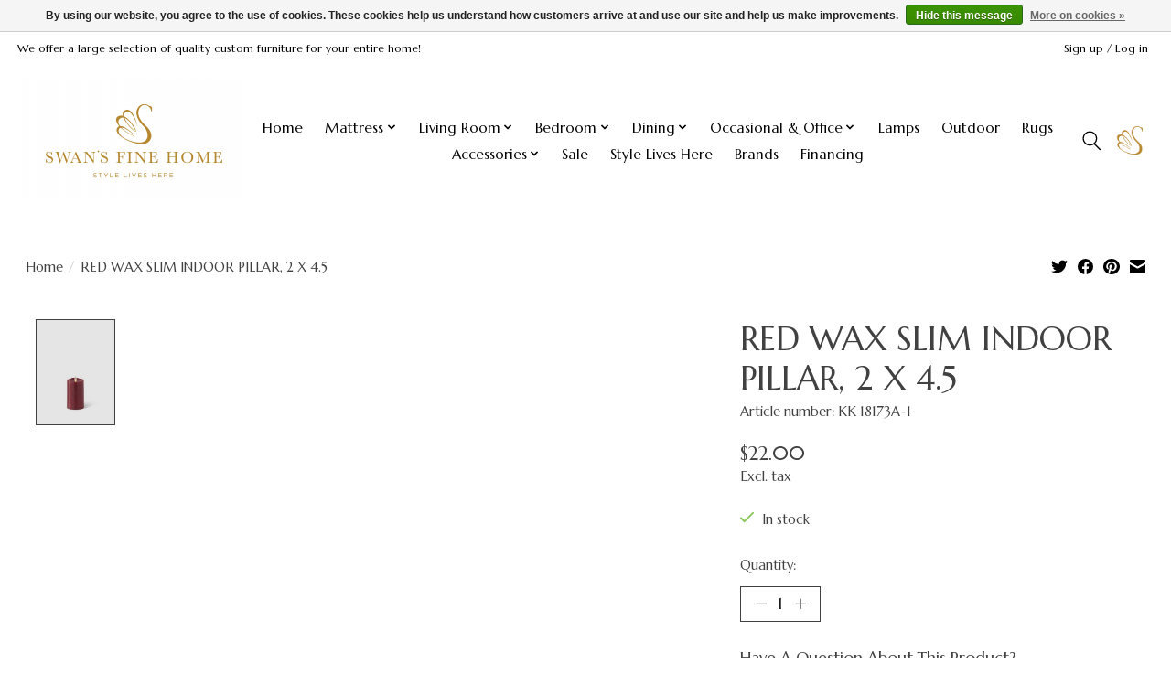

--- FILE ---
content_type: text/html;charset=utf-8
request_url: https://www.swansfinehome.com/red-wax-slim-indoor-pillar-2-x-45.html
body_size: 10466
content:
<!DOCTYPE html>
<html lang="us">
  <head>
    <meta charset="utf-8"/>
<!-- [START] 'blocks/head.rain' -->
<!--

  (c) 2008-2025 Lightspeed Netherlands B.V.
  http://www.lightspeedhq.com
  Generated: 29-11-2025 @ 08:02:40

-->
<link rel="canonical" href="https://www.swansfinehome.com/red-wax-slim-indoor-pillar-2-x-45.html"/>
<link rel="alternate" href="https://www.swansfinehome.com/index.rss" type="application/rss+xml" title="New products"/>
<link href="https://cdn.shoplightspeed.com/assets/cookielaw.css?2025-02-20" rel="stylesheet" type="text/css"/>
<meta name="robots" content="noodp,noydir"/>
<meta property="og:url" content="https://www.swansfinehome.com/red-wax-slim-indoor-pillar-2-x-45.html?source=facebook"/>
<meta property="og:site_name" content="Swans Fine Home"/>
<meta property="og:title" content="K &amp; K RED WAX SLIM INDOOR PILLAR, 2 X 4.5"/>
<meta property="og:description" content="Swans offers quality furniture and mattresses and provides an exceptional service, resulting in customer satisfaction."/>
<meta property="og:image" content="https://cdn.shoplightspeed.com/shops/648965/files/58579345/k-k-red-wax-slim-indoor-pillar-2-x-45.jpg"/>
<script>
<meta name="facebook-domain-verification" content="1obofq7qoqyc8fam8uy6kte6mhri61" />
</script>
<!--[if lt IE 9]>
<script src="https://cdn.shoplightspeed.com/assets/html5shiv.js?2025-02-20"></script>
<![endif]-->
<!-- [END] 'blocks/head.rain' -->
    <title>K &amp; K RED WAX SLIM INDOOR PILLAR, 2 X 4.5 - Swans Fine Home</title>
    <meta name="description" content="Swans offers quality furniture and mattresses and provides an exceptional service, resulting in customer satisfaction." />
    <meta name="keywords" content="K, &amp;, K, RED, WAX, SLIM, INDOOR, PILLAR,, 2, X, 4.5, Furniture, mattress, sofa, dining tables, recliners, beds, outdoor,  design" />
    <meta http-equiv="X-UA-Compatible" content="IE=edge">
    <meta name="viewport" content="width=device-width, initial-scale=1">
    <meta name="apple-mobile-web-app-capable" content="yes">
    <meta name="apple-mobile-web-app-status-bar-style" content="black">
    
    <script>document.getElementsByTagName("html")[0].className += " js";</script>
  
    <link rel="shortcut icon" href="https://cdn.shoplightspeed.com/shops/648965/themes/17312/v/1001848/assets/favicon.png?20240919173857" type="image/x-icon" />
    <link href='//fonts.googleapis.com/css?family=Marcellus:400,300,600&display=swap' rel='stylesheet' type='text/css'>
    <link href='//fonts.googleapis.com/css?family=Marcellus:400,300,600&display=swap' rel='stylesheet' type='text/css'>
    <link rel="stylesheet" href="https://cdn.shoplightspeed.com/assets/gui-2-0.css?2025-02-20" />
    <link rel="stylesheet" href="https://cdn.shoplightspeed.com/assets/gui-responsive-2-0.css?2025-02-20" />
    <link id="lightspeedframe" rel="stylesheet" href="https://cdn.shoplightspeed.com/shops/648965/themes/17312/assets/style.css?20241216172930" />
    <!-- browsers not supporting CSS variables -->
    <script>
      if(!('CSS' in window) || !CSS.supports('color', 'var(--color-var)')) {var cfStyle = document.getElementById('lightspeedframe');if(cfStyle) {var href = cfStyle.getAttribute('href');href = href.replace('style.css', 'style-fallback.css');cfStyle.setAttribute('href', href);}}
    </script>
    <link rel="stylesheet" href="https://cdn.shoplightspeed.com/shops/648965/themes/17312/assets/settings.css?20241216172930" />
    <link rel="stylesheet" href="https://cdn.shoplightspeed.com/shops/648965/themes/17312/assets/custom.css?20241216172930" />

    <script src="https://cdn.shoplightspeed.com/assets/jquery-1-9-1.js?2025-02-20"></script>
    <script src="https://cdn.shoplightspeed.com/assets/jquery-ui-1-10-1.js?2025-02-20"></script>

  </head>
  <body>
    
          <header class="main-header main-header--mobile js-main-header position-relative">
  <div class="main-header__top-section">
    <div class="main-header__nav-grid justify-between@md container max-width-lg text-xs padding-y-xxs">
      <div>We offer a large selection of quality custom  furniture for your entire home!</div>
      <ul class="main-header__list flex-grow flex-basis-0 justify-end@md display@md">        
                
                        <li class="main-header__item"><a href="https://www.swansfinehome.com/account/" class="main-header__link" title="My account">Sign up / Log in</a></li>
      </ul>
    </div>
  </div>
  <div class="main-header__mobile-content container max-width-lg">
          <a href="https://www.swansfinehome.com/" class="main-header__logo" title="Swans Fine Home">
        <img src="https://cdn.shoplightspeed.com/shops/648965/themes/17312/v/297234/assets/logo.png?20221015153312" alt="Swans Fine Home">
                <img src="https://cdn.shoplightspeed.com/shops/648965/themes/17312/v/297234/assets/logo-white.png?20221015153312" class="main-header__logo-white" alt="Swans Fine Home">
              </a>
        
    <div class="flex items-center">
            <button class="reset main-header__mobile-btn js-tab-focus" aria-controls="cartDrawer">
        <img src="https://lh3.googleusercontent.com/-k2vRR2tQJQU/AAAAAAAAAAI/AAAAAAAAAAA/-mm4pHGe7Pk/s44-p-k-no-ns-nd/photo.jpg" alt="Lamp" width="32" height="32">
        
        <span class="sr-only">Cart</span>
              </button> 

      <button class="reset anim-menu-btn js-anim-menu-btn main-header__nav-control js-tab-focus" aria-label="Toggle menu">
        <i class="anim-menu-btn__icon anim-menu-btn__icon--close" aria-hidden="true"></i>
      </button> 
    </div>
  </div>

  <div class="main-header__nav" role="navigation">
    <div class="main-header__nav-grid justify-between@md container max-width-lg">
      <div class="main-header__nav-logo-wrapper flex-shrink-0">
        
                  <a href="https://www.swansfinehome.com/" class="main-header__logo" title="Swans Fine Home">
            <img src="https://cdn.shoplightspeed.com/shops/648965/themes/17312/v/297234/assets/logo.png?20221015153312" alt="Swans Fine Home">
                        <img src="https://cdn.shoplightspeed.com/shops/648965/themes/17312/v/297234/assets/logo-white.png?20221015153312" class="main-header__logo-white" alt="Swans Fine Home">
                      </a>
              </div>
      
      <form action="https://www.swansfinehome.com/search/" method="get" role="search" class="padding-y-md hide@md">
        <label class="sr-only" for="searchInputMobile">Search</label>
        <input class="header-v3__nav-form-control form-control width-100%" value="" autocomplete="off" type="search" name="q" id="searchInputMobile" placeholder="Search...">
      </form>

      <ul class="main-header__list flex-grow flex-basis-0 flex-wrap justify-center@md">
        
                <li class="main-header__item">
          <a class="main-header__link" href="https://www.swansfinehome.com/">Home</a>
        </li>
        
                <li class="main-header__item js-main-nav__item">
          <a class="main-header__link js-main-nav__control" href="https://www.swansfinehome.com/mattress/">
            <span>Mattress </span>            <svg class="main-header__dropdown-icon icon" viewBox="0 0 16 16"><polygon fill="currentColor" points="8,11.4 2.6,6 4,4.6 8,8.6 12,4.6 13.4,6 "></polygon></svg>                        <i class="main-header__arrow-icon" aria-hidden="true">
              <svg class="icon" viewBox="0 0 16 16">
                <g class="icon__group" fill="none" stroke="currentColor" stroke-linecap="square" stroke-miterlimit="10" stroke-width="2">
                  <path d="M2 2l12 12" />
                  <path d="M14 2L2 14" />
                </g>
              </svg>
            </i>
                        
          </a>
                    <ul class="main-header__dropdown">
            <li class="main-header__dropdown-item"><a href="https://www.swansfinehome.com/mattress/" class="main-header__dropdown-link hide@md">All Mattress </a></li>
                        <li class="main-header__dropdown-item">
              <a class="main-header__dropdown-link" href="https://www.swansfinehome.com/mattress/stearns-foster-mattresses/">
                Stearns &amp; Foster Mattresses
                                              </a>

                          </li>
                        <li class="main-header__dropdown-item">
              <a class="main-header__dropdown-link" href="https://www.swansfinehome.com/mattress/tempur-pedic-mattresses/">
                Tempur-Pedic Mattresses 
                                              </a>

                          </li>
                        <li class="main-header__dropdown-item">
              <a class="main-header__dropdown-link" href="https://www.swansfinehome.com/mattress/sealy-mattresses/">
                Sealy Mattresses
                                              </a>

                          </li>
                      </ul>
                  </li>
                <li class="main-header__item js-main-nav__item">
          <a class="main-header__link js-main-nav__control" href="https://www.swansfinehome.com/living-room/">
            <span>Living Room</span>            <svg class="main-header__dropdown-icon icon" viewBox="0 0 16 16"><polygon fill="currentColor" points="8,11.4 2.6,6 4,4.6 8,8.6 12,4.6 13.4,6 "></polygon></svg>                        <i class="main-header__arrow-icon" aria-hidden="true">
              <svg class="icon" viewBox="0 0 16 16">
                <g class="icon__group" fill="none" stroke="currentColor" stroke-linecap="square" stroke-miterlimit="10" stroke-width="2">
                  <path d="M2 2l12 12" />
                  <path d="M14 2L2 14" />
                </g>
              </svg>
            </i>
                        
          </a>
                    <ul class="main-header__dropdown">
            <li class="main-header__dropdown-item"><a href="https://www.swansfinehome.com/living-room/" class="main-header__dropdown-link hide@md">All Living Room</a></li>
                        <li class="main-header__dropdown-item">
              <a class="main-header__dropdown-link" href="https://www.swansfinehome.com/living-room/stationary/">
                Stationary
                                              </a>

                          </li>
                        <li class="main-header__dropdown-item">
              <a class="main-header__dropdown-link" href="https://www.swansfinehome.com/living-room/motion/">
                Motion
                                              </a>

                          </li>
                        <li class="main-header__dropdown-item">
              <a class="main-header__dropdown-link" href="https://www.swansfinehome.com/living-room/recliners/">
                Recliners
                                              </a>

                          </li>
                        <li class="main-header__dropdown-item">
              <a class="main-header__dropdown-link" href="https://www.swansfinehome.com/living-room/sectionals/">
                Sectionals
                                              </a>

                          </li>
                      </ul>
                  </li>
                <li class="main-header__item js-main-nav__item">
          <a class="main-header__link js-main-nav__control" href="https://www.swansfinehome.com/bedroom/">
            <span>Bedroom</span>            <svg class="main-header__dropdown-icon icon" viewBox="0 0 16 16"><polygon fill="currentColor" points="8,11.4 2.6,6 4,4.6 8,8.6 12,4.6 13.4,6 "></polygon></svg>                        <i class="main-header__arrow-icon" aria-hidden="true">
              <svg class="icon" viewBox="0 0 16 16">
                <g class="icon__group" fill="none" stroke="currentColor" stroke-linecap="square" stroke-miterlimit="10" stroke-width="2">
                  <path d="M2 2l12 12" />
                  <path d="M14 2L2 14" />
                </g>
              </svg>
            </i>
                        
          </a>
                    <ul class="main-header__dropdown">
            <li class="main-header__dropdown-item"><a href="https://www.swansfinehome.com/bedroom/" class="main-header__dropdown-link hide@md">All Bedroom</a></li>
                        <li class="main-header__dropdown-item">
              <a class="main-header__dropdown-link" href="https://www.swansfinehome.com/bedroom/headboards-frames/">
                Headboards &amp; Frames
                                              </a>

                          </li>
                        <li class="main-header__dropdown-item">
              <a class="main-header__dropdown-link" href="https://www.swansfinehome.com/bedroom/dressers-nightstands/">
                Dressers &amp; Nightstands 
                                              </a>

                          </li>
                        <li class="main-header__dropdown-item js-main-nav__item position-relative">
              <a class="main-header__dropdown-link js-main-nav__control flex justify-between " href="https://www.swansfinehome.com/bedroom/top-of-the-bed/">
                Top of the Bed
                <svg class="dropdown__desktop-icon icon" aria-hidden="true" viewBox="0 0 12 12"><polyline stroke-width="1" stroke="currentColor" fill="none" stroke-linecap="round" stroke-linejoin="round" points="3.5 0.5 9.5 6 3.5 11.5"></polyline></svg>                                <i class="main-header__arrow-icon" aria-hidden="true">
                  <svg class="icon" viewBox="0 0 16 16">
                    <g class="icon__group" fill="none" stroke="currentColor" stroke-linecap="square" stroke-miterlimit="10" stroke-width="2">
                      <path d="M2 2l12 12" />
                      <path d="M14 2L2 14" />
                    </g>
                  </svg>
                </i>
                              </a>

                            <ul class="main-header__dropdown">
                <li><a href="https://www.swansfinehome.com/bedroom/top-of-the-bed/" class="main-header__dropdown-link hide@md">All Top of the Bed</a></li>
                                <li><a class="main-header__dropdown-link" href="https://www.swansfinehome.com/bedroom/top-of-the-bed/bedding-sets-quilts/">Bedding Sets &amp; Quilts</a></li>
                                <li><a class="main-header__dropdown-link" href="https://www.swansfinehome.com/bedroom/top-of-the-bed/top-of-the-bed/">Top of the Bed</a></li>
                                <li><a class="main-header__dropdown-link" href="https://www.swansfinehome.com/bedroom/top-of-the-bed/sheets-pillows/">Sheets &amp; Pillows</a></li>
                              </ul>
                          </li>
                        <li class="main-header__dropdown-item">
              <a class="main-header__dropdown-link" href="https://www.swansfinehome.com/bedroom/hide-a-beds/">
                Hide a Beds
                                              </a>

                          </li>
                      </ul>
                  </li>
                <li class="main-header__item js-main-nav__item">
          <a class="main-header__link js-main-nav__control" href="https://www.swansfinehome.com/dining/">
            <span>Dining</span>            <svg class="main-header__dropdown-icon icon" viewBox="0 0 16 16"><polygon fill="currentColor" points="8,11.4 2.6,6 4,4.6 8,8.6 12,4.6 13.4,6 "></polygon></svg>                        <i class="main-header__arrow-icon" aria-hidden="true">
              <svg class="icon" viewBox="0 0 16 16">
                <g class="icon__group" fill="none" stroke="currentColor" stroke-linecap="square" stroke-miterlimit="10" stroke-width="2">
                  <path d="M2 2l12 12" />
                  <path d="M14 2L2 14" />
                </g>
              </svg>
            </i>
                        
          </a>
                    <ul class="main-header__dropdown">
            <li class="main-header__dropdown-item"><a href="https://www.swansfinehome.com/dining/" class="main-header__dropdown-link hide@md">All Dining</a></li>
                        <li class="main-header__dropdown-item">
              <a class="main-header__dropdown-link" href="https://www.swansfinehome.com/dining/tables/">
                Tables
                                              </a>

                          </li>
                        <li class="main-header__dropdown-item">
              <a class="main-header__dropdown-link" href="https://www.swansfinehome.com/dining/chairs/">
                Chairs
                                              </a>

                          </li>
                        <li class="main-header__dropdown-item">
              <a class="main-header__dropdown-link" href="https://www.swansfinehome.com/dining/cabinets/">
                Cabinets
                                              </a>

                          </li>
                      </ul>
                  </li>
                <li class="main-header__item js-main-nav__item">
          <a class="main-header__link js-main-nav__control" href="https://www.swansfinehome.com/occasional-office/">
            <span>Occasional &amp; Office</span>            <svg class="main-header__dropdown-icon icon" viewBox="0 0 16 16"><polygon fill="currentColor" points="8,11.4 2.6,6 4,4.6 8,8.6 12,4.6 13.4,6 "></polygon></svg>                        <i class="main-header__arrow-icon" aria-hidden="true">
              <svg class="icon" viewBox="0 0 16 16">
                <g class="icon__group" fill="none" stroke="currentColor" stroke-linecap="square" stroke-miterlimit="10" stroke-width="2">
                  <path d="M2 2l12 12" />
                  <path d="M14 2L2 14" />
                </g>
              </svg>
            </i>
                        
          </a>
                    <ul class="main-header__dropdown">
            <li class="main-header__dropdown-item"><a href="https://www.swansfinehome.com/occasional-office/" class="main-header__dropdown-link hide@md">All Occasional &amp; Office</a></li>
                        <li class="main-header__dropdown-item">
              <a class="main-header__dropdown-link" href="https://www.swansfinehome.com/occasional-office/occasional/">
                Occasional
                                              </a>

                          </li>
                        <li class="main-header__dropdown-item">
              <a class="main-header__dropdown-link" href="https://www.swansfinehome.com/occasional-office/consoles-sofa-tables/">
                Consoles &amp; Sofa Tables
                                              </a>

                          </li>
                        <li class="main-header__dropdown-item">
              <a class="main-header__dropdown-link" href="https://www.swansfinehome.com/occasional-office/home-office/">
                Home Office
                                              </a>

                          </li>
                      </ul>
                  </li>
                <li class="main-header__item">
          <a class="main-header__link" href="https://www.swansfinehome.com/lamps/">
            Lamps                                    
          </a>
                  </li>
                <li class="main-header__item">
          <a class="main-header__link" href="https://www.swansfinehome.com/outdoor/">
            Outdoor                                    
          </a>
                  </li>
                <li class="main-header__item">
          <a class="main-header__link" href="https://www.swansfinehome.com/rugs/">
            Rugs                                    
          </a>
                  </li>
                <li class="main-header__item js-main-nav__item">
          <a class="main-header__link js-main-nav__control" href="https://www.swansfinehome.com/accessories/">
            <span>Accessories</span>            <svg class="main-header__dropdown-icon icon" viewBox="0 0 16 16"><polygon fill="currentColor" points="8,11.4 2.6,6 4,4.6 8,8.6 12,4.6 13.4,6 "></polygon></svg>                        <i class="main-header__arrow-icon" aria-hidden="true">
              <svg class="icon" viewBox="0 0 16 16">
                <g class="icon__group" fill="none" stroke="currentColor" stroke-linecap="square" stroke-miterlimit="10" stroke-width="2">
                  <path d="M2 2l12 12" />
                  <path d="M14 2L2 14" />
                </g>
              </svg>
            </i>
                        
          </a>
                    <ul class="main-header__dropdown">
            <li class="main-header__dropdown-item"><a href="https://www.swansfinehome.com/accessories/" class="main-header__dropdown-link hide@md">All Accessories</a></li>
                        <li class="main-header__dropdown-item js-main-nav__item position-relative">
              <a class="main-header__dropdown-link js-main-nav__control flex justify-between " href="https://www.swansfinehome.com/accessories/home-decor-accessories/">
                Home Décor &amp; Accessories 
                <svg class="dropdown__desktop-icon icon" aria-hidden="true" viewBox="0 0 12 12"><polyline stroke-width="1" stroke="currentColor" fill="none" stroke-linecap="round" stroke-linejoin="round" points="3.5 0.5 9.5 6 3.5 11.5"></polyline></svg>                                <i class="main-header__arrow-icon" aria-hidden="true">
                  <svg class="icon" viewBox="0 0 16 16">
                    <g class="icon__group" fill="none" stroke="currentColor" stroke-linecap="square" stroke-miterlimit="10" stroke-width="2">
                      <path d="M2 2l12 12" />
                      <path d="M14 2L2 14" />
                    </g>
                  </svg>
                </i>
                              </a>

                            <ul class="main-header__dropdown">
                <li><a href="https://www.swansfinehome.com/accessories/home-decor-accessories/" class="main-header__dropdown-link hide@md">All Home Décor &amp; Accessories </a></li>
                                <li><a class="main-header__dropdown-link" href="https://www.swansfinehome.com/accessories/home-decor-accessories/wall-decor/">Wall Decor</a></li>
                                <li><a class="main-header__dropdown-link" href="https://www.swansfinehome.com/accessories/home-decor-accessories/rugs/">Rugs</a></li>
                                <li><a class="main-header__dropdown-link" href="https://www.swansfinehome.com/accessories/home-decor-accessories/throw-pillows-blankets/">Throw Pillows &amp; Blankets </a></li>
                                <li><a class="main-header__dropdown-link" href="https://www.swansfinehome.com/accessories/home-decor-accessories/lamps/">Lamps</a></li>
                                <li><a class="main-header__dropdown-link" href="https://www.swansfinehome.com/accessories/home-decor-accessories/vases-jugs/">Vases &amp; Jugs</a></li>
                                <li><a class="main-header__dropdown-link" href="https://www.swansfinehome.com/accessories/home-decor-accessories/table-top-decor/">Table Top Décor</a></li>
                                <li><a class="main-header__dropdown-link" href="https://www.swansfinehome.com/accessories/home-decor-accessories/trays/">Trays</a></li>
                                <li><a class="main-header__dropdown-link" href="https://www.swansfinehome.com/accessories/home-decor-accessories/candle-holders-lanterns/">Candle Holders &amp; Lanterns </a></li>
                                <li><a class="main-header__dropdown-link" href="https://www.swansfinehome.com/accessories/home-decor-accessories/faux-flowers-plants/">Faux flowers &amp; Plants</a></li>
                              </ul>
                          </li>
                        <li class="main-header__dropdown-item js-main-nav__item position-relative">
              <a class="main-header__dropdown-link js-main-nav__control flex justify-between " href="https://www.swansfinehome.com/accessories/home-goods-gifts/">
                Home Goods &amp; Gifts 
                <svg class="dropdown__desktop-icon icon" aria-hidden="true" viewBox="0 0 12 12"><polyline stroke-width="1" stroke="currentColor" fill="none" stroke-linecap="round" stroke-linejoin="round" points="3.5 0.5 9.5 6 3.5 11.5"></polyline></svg>                                <i class="main-header__arrow-icon" aria-hidden="true">
                  <svg class="icon" viewBox="0 0 16 16">
                    <g class="icon__group" fill="none" stroke="currentColor" stroke-linecap="square" stroke-miterlimit="10" stroke-width="2">
                      <path d="M2 2l12 12" />
                      <path d="M14 2L2 14" />
                    </g>
                  </svg>
                </i>
                              </a>

                            <ul class="main-header__dropdown">
                <li><a href="https://www.swansfinehome.com/accessories/home-goods-gifts/" class="main-header__dropdown-link hide@md">All Home Goods &amp; Gifts </a></li>
                                <li><a class="main-header__dropdown-link" href="https://www.swansfinehome.com/accessories/home-goods-gifts/serving-entertaining/">Serving &amp; Entertaining </a></li>
                                <li><a class="main-header__dropdown-link" href="https://www.swansfinehome.com/accessories/home-goods-gifts/glassware-barware/">Glassware &amp; Barware </a></li>
                                <li><a class="main-header__dropdown-link" href="https://www.swansfinehome.com/accessories/home-goods-gifts/charcuterie-boards/">Charcuterie Boards</a></li>
                                <li><a class="main-header__dropdown-link" href="https://www.swansfinehome.com/accessories/home-goods-gifts/cheese-knives/">Cheese Knives</a></li>
                                <li><a class="main-header__dropdown-link" href="https://www.swansfinehome.com/accessories/home-goods-gifts/placemats-napkins-runners/">Placemats, Napkins, &amp; Runners</a></li>
                                <li><a class="main-header__dropdown-link" href="https://www.swansfinehome.com/accessories/home-goods-gifts/hand-towels-aprons/">Hand Towels &amp; Aprons </a></li>
                                <li><a class="main-header__dropdown-link" href="https://www.swansfinehome.com/accessories/home-goods-gifts/candles-room-spray/">Candles &amp; Room Spray</a></li>
                                <li><a class="main-header__dropdown-link" href="https://www.swansfinehome.com/accessories/home-goods-gifts/lotions-soaps/">Lotions &amp; Soaps</a></li>
                                <li><a class="main-header__dropdown-link" href="https://www.swansfinehome.com/accessories/home-goods-gifts/cleaning-products/">Cleaning Products</a></li>
                                <li><a class="main-header__dropdown-link" href="https://www.swansfinehome.com/accessories/home-goods-gifts/luxury-metalware/">Luxury Metalware</a></li>
                                <li><a class="main-header__dropdown-link" href="https://www.swansfinehome.com/accessories/home-goods-gifts/home-goods-gifts/">Home Goods &amp; Gifts </a></li>
                              </ul>
                          </li>
                      </ul>
                  </li>
                <li class="main-header__item">
          <a class="main-header__link" href="https://www.swansfinehome.com/sale/">
            Sale                                    
          </a>
                  </li>
        
        
                              <li class="main-header__item">
              <a class="main-header__link" href="https://www.swansfinehome.com/blogs/style-lives-here/">Style Lives Here</a>
            </li>
                  
                              <li class="main-header__item">
              <a class="main-header__link" href="https://www.swansfinehome.com/brands/">Brands</a>
            </li>
        		<li class="main-header__item">
              <a class="main-header__link" href="https://www.mysynchrony.com/mmc/GY218646207">Financing</a>
            </li>
                  
                        <li class="main-header__item hide@md">
          <ul class="main-header__list main-header__list--mobile-items">        
            
                                    <li class="main-header__item"><a href="https://www.swansfinehome.com/account/" class="main-header__link" title="My account">Sign up / Log in</a></li>
          </ul>
        </li>
        
      </ul>

      <ul class="main-header__list flex-shrink-0 justify-end@md display@md">
        <li class="main-header__item">
          
          <button class="reset switch-icon main-header__link main-header__link--icon js-toggle-search js-switch-icon js-tab-focus" aria-label="Toggle icon">
            <svg class="icon switch-icon__icon--a" viewBox="0 0 24 25"><title>Toggle search</title><path fill-rule="evenodd" clip-rule="evenodd" d="M17.6032 9.55171C17.6032 13.6671 14.267 17.0033 10.1516 17.0033C6.03621 17.0033 2.70001 13.6671 2.70001 9.55171C2.70001 5.4363 6.03621 2.1001 10.1516 2.1001C14.267 2.1001 17.6032 5.4363 17.6032 9.55171ZM15.2499 16.9106C13.8031 17.9148 12.0461 18.5033 10.1516 18.5033C5.20779 18.5033 1.20001 14.4955 1.20001 9.55171C1.20001 4.60787 5.20779 0.600098 10.1516 0.600098C15.0955 0.600098 19.1032 4.60787 19.1032 9.55171C19.1032 12.0591 18.0724 14.3257 16.4113 15.9507L23.2916 22.8311C23.5845 23.1239 23.5845 23.5988 23.2916 23.8917C22.9987 24.1846 22.5239 24.1846 22.231 23.8917L15.2499 16.9106Z" fill="currentColor"/></svg>

            <svg class="icon switch-icon__icon--b" viewBox="0 0 32 32"><title>Toggle search</title><g fill="none" stroke="currentColor" stroke-miterlimit="10" stroke-linecap="round" stroke-linejoin="round" stroke-width="2"><line x1="27" y1="5" x2="5" y2="27"></line><line x1="27" y1="27" x2="5" y2="5"></line></g></svg>
          </button>

        </li>
                        <li class="main-header__item">
          <a href="#0" class="main-header__link main-header__link--icon" aria-controls="cartDrawer">
            <img src="https://lh3.googleusercontent.com/-k2vRR2tQJQU/AAAAAAAAAAI/AAAAAAAAAAA/-mm4pHGe7Pk/s44-p-k-no-ns-nd/photo.jpg" alt="Lamp" width="32" height="32">
            
            <span class="sr-only">Cart</span>
                      </a>
        </li>
      </ul>
      
    	<div class="main-header__search-form bg">
        <form action="https://www.swansfinehome.com/search/" method="get" role="search" class="container max-width-lg">
          <label class="sr-only" for="searchInput">Search</label>
          <input class="header-v3__nav-form-control form-control width-100%" value="" autocomplete="off" type="search" name="q" id="searchInput" placeholder="Search...">
        </form>
      </div>
      
    </div>
  </div>
</header>

<div class="drawer dr-cart js-drawer" id="cartDrawer">
  <div class="drawer__content bg shadow-md flex flex-column" role="alertdialog" aria-labelledby="drawer-cart-title">
    <header class="flex items-center justify-between flex-shrink-0 padding-x-md padding-y-md">
      <h1 id="drawer-cart-title" class="text-base text-truncate">Swans Fine Home</h1>

      <button class="reset drawer__close-btn js-drawer__close js-tab-focus">
        <svg class="icon icon--xs" viewBox="0 0 16 16"><title>Close panel</title><g stroke-width="2" stroke="currentColor" fill="none" stroke-linecap="round" stroke-linejoin="round" stroke-miterlimit="10"><line x1="13.5" y1="2.5" x2="2.5" y2="13.5"></line><line x1="2.5" y1="2.5" x2="13.5" y2="13.5"></line></g></svg>
      </button>
    </header>

    <div class="drawer__body padding-x-md padding-bottom-sm js-drawer__body">
            <a href="https://www.mysynchrony.com/mmc/GY218646207" target="_blank" class="btn btn--subtle btn--md width-100% margin-top-xs">Interested In Financing?</a>
      <a href="https://www.swansfinehome.com/clearance/" target="_blank" class="btn btn--subtle btn--md width-100% margin-top-xs">Check Out Our Clearance Items!</a>
      
      <p class="margin-top-lg text-xl text-center">Contact Us</p>
      <p class="text-md text-center">(308) 532-3550</p>
      <p class="margin-top-sm text-xl text-center">Visit Us</p>
      <p class="text-md text-center">420 E 4th St<br>North Platte, NE 69101</p>
      <p class="margin-top-sm text-xl text-center">Hours</p>
      <p class="text-md text-center">Monday-Thursday 9:30-5:30<br>Friday 9:30-5:00<br>Saturday 10:00-3:00<br>Sunday CLOSED</p>
      <p class="margin-top-lg text-center">	
        <a href="https://www.facebook.com/swansfinehome" target="_blank">
					<img src="https://upload.wikimedia.org/wikipedia/commons/thumb/0/05/Facebook_Logo_%282019%29.png/480px-Facebook_Logo_%282019%29.png" style="width:76px;height:76px;">
        </a>
        <a href="https://www.instagram.com/swansfinehome/" target="_blank">
					<img class="margin-left-lg" src="https://upload.wikimedia.org/wikipedia/commons/thumb/e/e7/Instagram_logo_2016.svg/2048px-Instagram_logo_2016.svg.png" alt="Instagram" style="width:76px;height:76px;">
				</a>
      </p>
          </div>

    <footer class="padding-x-md padding-y-md flex-shrink-0">
      <p class="text-sm text-center color-contrast-medium margin-bottom-sm">Thank You For Shopping Local!</p>
      <p class="text-sm flex flex-wrap gap-xs text-xs@md justify-center"
     
      </p>
    </footer>
      </div>
</div>                  	  
  
<section class="container max-width-lg product js-product">
  <div class="padding-y-lg grid gap-md">
    <div class="col-6@md">
      <nav class="breadcrumbs text-sm" aria-label="Breadcrumbs">
  <ol class="flex flex-wrap gap-xxs">
    <li class="breadcrumbs__item">
    	<a href="https://www.swansfinehome.com/" class="color-inherit text-underline-hover">Home</a>
      <span class="color-contrast-low margin-left-xxs" aria-hidden="true">/</span>
    </li>
        <li class="breadcrumbs__item" aria-current="page">
            RED WAX SLIM INDOOR PILLAR, 2 X 4.5
          </li>
      </ol>
</nav>    </div>
    <div class="col-6@md">
    	<ul class="sharebar flex flex-wrap gap-xs justify-end@md">
        <li>
          <a class="sharebar__btn text-underline-hover js-social-share" data-social="twitter" data-text="K &amp; K RED WAX SLIM INDOOR PILLAR, 2 X 4.5 on https://www.swansfinehome.com/red-wax-slim-indoor-pillar-2-x-45.html" data-hashtags="" href="https://twitter.com/intent/tweet"><svg class="icon" viewBox="0 0 16 16"><title>Share on Twitter</title><g><path d="M16,3c-0.6,0.3-1.2,0.4-1.9,0.5c0.7-0.4,1.2-1,1.4-1.8c-0.6,0.4-1.3,0.6-2.1,0.8c-0.6-0.6-1.5-1-2.4-1 C9.3,1.5,7.8,3,7.8,4.8c0,0.3,0,0.5,0.1,0.7C5.2,5.4,2.7,4.1,1.1,2.1c-0.3,0.5-0.4,1-0.4,1.7c0,1.1,0.6,2.1,1.5,2.7 c-0.5,0-1-0.2-1.5-0.4c0,0,0,0,0,0c0,1.6,1.1,2.9,2.6,3.2C3,9.4,2.7,9.4,2.4,9.4c-0.2,0-0.4,0-0.6-0.1c0.4,1.3,1.6,2.3,3.1,2.3 c-1.1,0.9-2.5,1.4-4.1,1.4c-0.3,0-0.5,0-0.8,0c1.5,0.9,3.2,1.5,5,1.5c6,0,9.3-5,9.3-9.3c0-0.1,0-0.3,0-0.4C15,4.3,15.6,3.7,16,3z"></path></g></svg></a>
        </li>

        <li>
          <a class="sharebar__btn text-underline-hover js-social-share" data-social="facebook" data-url="https://www.swansfinehome.com/red-wax-slim-indoor-pillar-2-x-45.html" href="https://www.facebook.com/sharer.php"><svg class="icon" viewBox="0 0 16 16"><title>Share on Facebook</title><g><path d="M16,8.048a8,8,0,1,0-9.25,7.9V10.36H4.719V8.048H6.75V6.285A2.822,2.822,0,0,1,9.771,3.173a12.2,12.2,0,0,1,1.791.156V5.3H10.554a1.155,1.155,0,0,0-1.3,1.25v1.5h2.219l-.355,2.312H9.25v5.591A8,8,0,0,0,16,8.048Z"></path></g></svg></a>
        </li>

        <li>
          <a class="sharebar__btn text-underline-hover js-social-share" data-social="pinterest" data-description="K &amp; K RED WAX SLIM INDOOR PILLAR, 2 X 4.5" data-media="https://cdn.shoplightspeed.com/shops/648965/files/58579345/image.jpg" data-url="https://www.swansfinehome.com/red-wax-slim-indoor-pillar-2-x-45.html" href="https://pinterest.com/pin/create/button"><svg class="icon" viewBox="0 0 16 16"><title>Share on Pinterest</title><g><path d="M8,0C3.6,0,0,3.6,0,8c0,3.4,2.1,6.3,5.1,7.4c-0.1-0.6-0.1-1.6,0-2.3c0.1-0.6,0.9-4,0.9-4S5.8,8.7,5.8,8 C5.8,6.9,6.5,6,7.3,6c0.7,0,1,0.5,1,1.1c0,0.7-0.4,1.7-0.7,2.7c-0.2,0.8,0.4,1.4,1.2,1.4c1.4,0,2.5-1.5,2.5-3.7 c0-1.9-1.4-3.3-3.3-3.3c-2.3,0-3.6,1.7-3.6,3.5c0,0.7,0.3,1.4,0.6,1.8C5,9.7,5,9.8,5,9.9c-0.1,0.3-0.2,0.8-0.2,0.9 c0,0.1-0.1,0.2-0.3,0.1c-1-0.5-1.6-1.9-1.6-3.1C2.9,5.3,4.7,3,8.2,3c2.8,0,4.9,2,4.9,4.6c0,2.8-1.7,5-4.2,5c-0.8,0-1.6-0.4-1.8-0.9 c0,0-0.4,1.5-0.5,1.9c-0.2,0.7-0.7,1.6-1,2.1C6.4,15.9,7.2,16,8,16c4.4,0,8-3.6,8-8C16,3.6,12.4,0,8,0z"></path></g></svg></a>
        </li>

        <li>
          <a class="sharebar__btn text-underline-hover js-social-share" data-social="mail" data-subject="Email Subject" data-body="K &amp; K RED WAX SLIM INDOOR PILLAR, 2 X 4.5 on https://www.swansfinehome.com/red-wax-slim-indoor-pillar-2-x-45.html" href="/cdn-cgi/l/email-protection#d6">
            <svg class="icon" viewBox="0 0 16 16"><title>Share by Email</title><g><path d="M15,1H1C0.4,1,0,1.4,0,2v1.4l8,4.5l8-4.4V2C16,1.4,15.6,1,15,1z"></path> <path d="M7.5,9.9L0,5.7V14c0,0.6,0.4,1,1,1h14c0.6,0,1-0.4,1-1V5.7L8.5,9.9C8.22,10.04,7.78,10.04,7.5,9.9z"></path></g></svg>
          </a>
        </li>
      </ul>
    </div>
  </div>
  <div class="grid gap-md gap-xxl@md">
    <div class="col-6@md col-7@lg min-width-0">
      <div class="thumbslide thumbslide--vertical thumbslide--left js-thumbslide">
        <div class="slideshow js-product-v2__slideshow slideshow--transition-slide slideshow--ratio-3:4" data-control="hover">
          <p class="sr-only">Product image slideshow Items</p>
          
          <ul class="slideshow__content">
                        <li class="slideshow__item bg js-slideshow__item slideshow__item--selected" data-thumb="https://cdn.shoplightspeed.com/shops/648965/files/58579345/168x224x2/k-k-red-wax-slim-indoor-pillar-2-x-45.jpg" id="item-1">
              <figure class="position-absolute height-100% width-100% top-0 left-0" data-scale="1.3">
                <div class="img-mag height-100% js-img-mag">    
                  <img class="img-mag__asset js-img-mag__asset" src="https://cdn.shoplightspeed.com/shops/648965/files/58579345/1652x2313x2/k-k-red-wax-slim-indoor-pillar-2-x-45.jpg" alt="K &amp; K RED WAX SLIM INDOOR PILLAR, 2 X 4.5">
                </div>
              </figure>
            </li>
                      </ul>
        </div>
      
        <div class="thumbslide__nav-wrapper" aria-hidden="true">
          <nav class="thumbslide__nav"> 
            <ol class="thumbslide__nav-list">
              <!-- this content will be created using JavaScript -->
            </ol>
          </nav>
        </div>
      </div>
    </div>

    <div class="col-6@md col-5@lg">

      <div class="text-component v-space-xs margin-bottom-md">
        <h1>
                  RED WAX SLIM INDOOR PILLAR, 2 X 4.5
                </h1>
        
                  <div class="text-sm margin-bottom-md">Article number: KK 18173A-1</div>
        
        <div class="product__price-wrapper margin-bottom-md">
                              <div class="product__price text-md">$22.00</div>
                              
                                      		<small class="price-tax">Excl. tax</small>                              
        </div>
        <p class=""></p>
      </div>
      
            
            <div class="flex flex-column gap-xs margin-bottom-md text-sm">
                <div class="in-stock">
                    <svg class="icon margin-right-xs color-success" viewBox="0 0 16 16"><g stroke-width="2" fill="none" stroke="currentColor" stroke-linecap="round" stroke-linejoin="round" stroke-miterlimit="10"><polyline points="1,9 5,13 15,3 "></polyline> </g></svg>In stock
                               
        </div>
                
              </div>
            
      <form action="https://www.swansfinehome.com/cart/add/99496498/" class="js-live-quick-checkout" id="product_configure_form" method="post">
                <input type="hidden" name="bundle_id" id="product_configure_bundle_id" value="">
        
                <div class="margin-bottom-md">
          <label class="form-label margin-bottom-sm block" for="qtyInput">Quantity:</label>

          <div class="number-input number-input--v2 js-number-input inline-block">
          	<input class="form-control js-number-input__value" type="number" name="quantity" id="qtyInput" min="0" step="1" value="1">

            <button class="reset number-input__btn number-input__btn--plus js-number-input__btn" aria-label="Increase Quantity">
              <svg class="icon" viewBox="0 0 16 16" aria-hidden="true"><g><line fill="none" stroke="currentColor" stroke-linecap="round" stroke-linejoin="round" stroke-miterlimit="10" x1="8.5" y1="1.5" x2="8.5" y2="15.5"></line> <line fill="none" stroke="currentColor" stroke-linecap="round" stroke-linejoin="round" stroke-miterlimit="10" x1="1.5" y1="8.5" x2="15.5" y2="8.5"></line> </g></svg>
            </button>
            <button class="reset number-input__btn number-input__btn--minus js-number-input__btn" aria-label="Decrease Quantity">
              <svg class="icon" viewBox="0 0 16 16" aria-hidden="true"><g><line fill="none" stroke="currentColor" stroke-linecap="round" stroke-linejoin="round" stroke-miterlimit="10" x1="1.5" y1="8.5" x2="15.5" y2="8.5"></line> </g></svg>
            </button>
          </div>
        </div>
        <div class="margin-bottom-md">
          <div class="flex flex-column flex-row@sm gap-xxs">
                        <p>Have A Question About This Product?<br>Call Us At (308) 532-3550.</p>
                                  </div>
                    	           <a href="https://www.mysynchrony.com/mmc/GY218646207" target="_blank" class="btn btn--subtle btn--md width-100% margin-top-xs">Interested In Financing?</a>
          
          <h5 class="margin-top-md text-center">PLEASE NOTE</h5>
          <p style="text-align:center"><small>This Item Can Be Picked Up At Our Location In North Platte NE,<br>Or Hand Delivered In North Platte And Surrounding Areas.</small></p>
          
        	                    <div class="flex gap-md margin-top-sm">
          
         
           
          </div>
        </div>
        			</form>

    </div>
  </div>
</section>




<div itemscope itemtype="https://schema.org/Product">
  <meta itemprop="name" content="K &amp; K RED WAX SLIM INDOOR PILLAR, 2 X 4.5">
  <meta itemprop="image" content="https://cdn.shoplightspeed.com/shops/648965/files/58579345/300x250x2/k-k-red-wax-slim-indoor-pillar-2-x-45.jpg" />  <meta itemprop="brand" content="K &amp; K" />    <meta itemprop="itemCondition" itemtype="https://schema.org/OfferItemCondition" content="https://schema.org/NewCondition"/>
    <meta itemprop="mpn" content="KK 18173A-1" />  

<div itemprop="offers" itemscope itemtype="https://schema.org/Offer">
      <meta itemprop="price" content="22.00" />
    <meta itemprop="priceCurrency" content="USD" />
    <meta itemprop="validFrom" content="2025-11-29" />
  <meta itemprop="priceValidUntil" content="2026-03-01" />
  <meta itemprop="url" content="https://www.swansfinehome.com/red-wax-slim-indoor-pillar-2-x-45.html" />
   <meta itemprop="availability" content="https://schema.org/InStock"/>
  <meta itemprop="inventoryLevel" content="2" />
 </div>
</div>
      <footer class="main-footer border-top">
  <div class="container max-width-lg">

        <div class="main-footer__content padding-y-xl grid gap-md">
      <div class="col-8@lg">
        <div class="grid gap-md">
          <div class="col-6@xs col-3@md">
                        <img src="https://cdn.shoplightspeed.com/shops/648965/themes/17312/v/297234/assets/logo.png?20221015153312" class="footer-logo margin-bottom-md" alt="Swans Fine Home">
                        
                        <div class="main-footer__text text-component margin-bottom-md text-sm">(308) 532-3550<br>420 East 4th Street North Platte, NE 69101<br><br>Monday-Thursday<br>9:30-5:30<br>Friday 9:30-5:00<br>Saturday 10:00-3:00<br>Sunday CLOSED</div>
            
            <div class="main-footer__social-list flex flex-wrap gap-sm text-sm@md">
                            <a class="main-footer__social-btn" href="https://www.instagram.com/swansfinehome/" target="_blank">
                <svg class="icon" viewBox="0 0 16 16"><title>Follow us on Instagram</title><g><circle fill="currentColor" cx="12.145" cy="3.892" r="0.96"></circle> <path d="M8,12c-2.206,0-4-1.794-4-4s1.794-4,4-4s4,1.794,4,4S10.206,12,8,12z M8,6C6.897,6,6,6.897,6,8 s0.897,2,2,2s2-0.897,2-2S9.103,6,8,6z"></path> <path fill="currentColor" d="M12,16H4c-2.056,0-4-1.944-4-4V4c0-2.056,1.944-4,4-4h8c2.056,0,4,1.944,4,4v8C16,14.056,14.056,16,12,16z M4,2C3.065,2,2,3.065,2,4v8c0,0.953,1.047,2,2,2h8c0.935,0,2-1.065,2-2V4c0-0.935-1.065-2-2-2H4z"></path></g></svg>
              </a>
                            
                            <a class="main-footer__social-btn" href="https://www.facebook.com/swansfinehome" target="_blank">
                <svg class="icon" viewBox="0 0 16 16"><title>Follow us on Facebook</title><g><path d="M16,8.048a8,8,0,1,0-9.25,7.9V10.36H4.719V8.048H6.75V6.285A2.822,2.822,0,0,1,9.771,3.173a12.2,12.2,0,0,1,1.791.156V5.3H10.554a1.155,1.155,0,0,0-1.3,1.25v1.5h2.219l-.355,2.312H9.25v5.591A8,8,0,0,0,16,8.048Z"></path></g></svg>
              </a>
                            
                            
                      
                          </div>
          </div>

                              <div class="col-6@xs col-3@md">
            <h4 class="margin-bottom-xs text-md@md">Categories</h4>
            <ul class="grid gap-xs text-sm@md">
                            <li><a class="main-footer__link" href="https://www.swansfinehome.com/mattress/">Mattress </a></li>
                            <li><a class="main-footer__link" href="https://www.swansfinehome.com/living-room/">Living Room</a></li>
                            <li><a class="main-footer__link" href="https://www.swansfinehome.com/bedroom/">Bedroom</a></li>
                            <li><a class="main-footer__link" href="https://www.swansfinehome.com/dining/">Dining</a></li>
                            <li><a class="main-footer__link" href="https://www.swansfinehome.com/occasional-office/">Occasional &amp; Office</a></li>
                            <li><a class="main-footer__link" href="https://www.swansfinehome.com/lamps/">Lamps</a></li>
                            <li><a class="main-footer__link" href="https://www.swansfinehome.com/outdoor/">Outdoor</a></li>
                            <li><a class="main-footer__link" href="https://www.swansfinehome.com/rugs/">Rugs</a></li>
                            <li><a class="main-footer__link" href="https://www.swansfinehome.com/accessories/">Accessories</a></li>
                            <li><a class="main-footer__link" href="https://www.swansfinehome.com/sale/">Sale</a></li>
                          </ul>
          </div>
                    
                              <div class="col-6@xs col-3@md">
            <h4 class="margin-bottom-xs text-md@md">Blog</h4>
         		<ul class="grid gap-xs text-sm@md">
                            <li><a class="main-footer__link" href="https://www.swansfinehome.com/blogs/style-lives-here/">Style Lives Here</a></li>
							            </ul>
          </div>
                    
                    <div class="col-6@xs col-3@md">
            <h4 class="margin-bottom-xs text-md@md">My account</h4>
            <ul class="grid gap-xs text-sm@md">
              
                                                <li><a class="main-footer__link" href="https://www.swansfinehome.com/account/" title="Register">Register</a></li>
                                                                <li><a class="main-footer__link" href="https://www.swansfinehome.com/account/orders/" title="My orders">My orders</a></li>
                                                                                                                                    </ul>
          </div>

                    <div class="col-6@xs col-3@md">
            <h4 class="margin-bottom-xs text-md@md">Information</h4>
            <ul class="grid gap-xs text-sm@md">
                            <li>
                <a class="main-footer__link" href="https://www.swansfinehome.com/service/about/" title="About us" >
                  About us
                </a>
              </li>
            	              <li>
                <a class="main-footer__link" href="https://www.swansfinehome.com/service/" title="Customer support" >
                  Customer support
                </a>
              </li>
            	              <li>
                <a class="main-footer__link" href="https://www.swansfinehome.com/sitemap/" title="Sitemap" >
                  Sitemap
                </a>
              </li>
            	            </ul>
          </div>
        </div>
      </div>
      
                </div>
  </div>

    <div class="main-footer__colophon border-top padding-y-md">
    <div class="container max-width-lg">
      <div class="flex flex-column items-center gap-sm flex-row@md justify-between@md">
        <div class="powered-by">
          <p class="text-sm text-xs@md">© Copyright 2025 Swans Fine Home
                    	- Powered by
          	          		<a href="http://www.lightspeedhq.com" title="Lightspeed" target="_blank" aria-label="Powered by Lightspeed">Lightspeed</a>
          		          	          </p>
        </div>
  
        <div class="flex items-center">
                    
         
          
          <ul class="main-footer__list flex flex-grow flex-basis-0 justify-end@md">        
            
                      </ul>
        </div>
      </div>
    </div>
  </div>
</footer>        <!-- [START] 'blocks/body.rain' -->
<script data-cfasync="false" src="/cdn-cgi/scripts/5c5dd728/cloudflare-static/email-decode.min.js"></script><script>
(function () {
  var s = document.createElement('script');
  s.type = 'text/javascript';
  s.async = true;
  s.src = 'https://www.swansfinehome.com/services/stats/pageview.js?product=59844407&hash=4f05';
  ( document.getElementsByTagName('head')[0] || document.getElementsByTagName('body')[0] ).appendChild(s);
})();
</script>
  
<!-- Global site tag (gtag.js) - Google Analytics -->
<script async src="https://www.googletagmanager.com/gtag/js?id=G-GJ181EYFCN"></script>
<script>
    window.dataLayer = window.dataLayer || [];
    function gtag(){dataLayer.push(arguments);}

        gtag('consent', 'default', {"ad_storage":"granted","ad_user_data":"granted","ad_personalization":"granted","analytics_storage":"granted"});
    
    gtag('js', new Date());
    gtag('config', 'G-GJ181EYFCN', {
        'currency': 'USD',
                'country': 'US'
    });

        gtag('event', 'view_item', {"items":[{"item_id":99496498,"item_name":"RED WAX SLIM INDOOR PILLAR, 2 X 4.5","currency":"USD","item_brand":"K & K","item_variant":"Default","price":22,"quantity":1,"item_category":"Candles & Room Spray"}],"currency":"USD","value":22});
    </script>
  <script>
    !function(f,b,e,v,n,t,s)
    {if(f.fbq)return;n=f.fbq=function(){n.callMethod?
        n.callMethod.apply(n,arguments):n.queue.push(arguments)};
        if(!f._fbq)f._fbq=n;n.push=n;n.loaded=!0;n.version='2.0';
        n.queue=[];t=b.createElement(e);t.async=!0;
        t.src=v;s=b.getElementsByTagName(e)[0];
        s.parentNode.insertBefore(t,s)}(window, document,'script',
        'https://connect.facebook.net/en_US/fbevents.js');
    $(document).ready(function (){
        fbq('init', '1305141346999602');
                fbq('track', 'ViewContent', {"content_ids":["99496498"],"content_name":"K & K RED WAX SLIM INDOOR PILLAR, 2 X 4.5","currency":"USD","value":"22.00","content_type":"product","source":false});
                fbq('track', 'PageView', []);
            });
</script>
<noscript>
    <img height="1" width="1" style="display:none" src="https://www.facebook.com/tr?id=1305141346999602&ev=PageView&noscript=1"
    /></noscript>
  <div class="wsa-cookielaw">
      By using our website, you agree to the use of cookies. These cookies help us understand how customers arrive at and use our site and help us make improvements.
    <a href="https://www.swansfinehome.com/cookielaw/optIn/" class="wsa-cookielaw-button wsa-cookielaw-button-green" rel="nofollow" title="Hide this message">Hide this message</a>
    <a href="https://www.swansfinehome.com/service/privacy-policy/" class="wsa-cookielaw-link" rel="nofollow" title="More on cookies">More on cookies &raquo;</a>
  </div>
<!-- [END] 'blocks/body.rain' -->
    
    <script>
    	var viewOptions = 'View options';
    </script>
		
    <script src="https://cdn.shoplightspeed.com/shops/648965/themes/17312/assets/scripts-min.js?20241216172930"></script>
    <script src="https://cdn.shoplightspeed.com/assets/gui.js?2025-02-20"></script>
    <script src="https://cdn.shoplightspeed.com/assets/gui-responsive-2-0.js?2025-02-20"></script>
    
  <script>(function(){function c(){var b=a.contentDocument||a.contentWindow.document;if(b){var d=b.createElement('script');d.innerHTML="window.__CF$cv$params={r:'9a6095882b8a284b',t:'MTc2NDQwMzM2MC4wMDAwMDA='};var a=document.createElement('script');a.nonce='';a.src='/cdn-cgi/challenge-platform/scripts/jsd/main.js';document.getElementsByTagName('head')[0].appendChild(a);";b.getElementsByTagName('head')[0].appendChild(d)}}if(document.body){var a=document.createElement('iframe');a.height=1;a.width=1;a.style.position='absolute';a.style.top=0;a.style.left=0;a.style.border='none';a.style.visibility='hidden';document.body.appendChild(a);if('loading'!==document.readyState)c();else if(window.addEventListener)document.addEventListener('DOMContentLoaded',c);else{var e=document.onreadystatechange||function(){};document.onreadystatechange=function(b){e(b);'loading'!==document.readyState&&(document.onreadystatechange=e,c())}}}})();</script><script defer src="https://static.cloudflareinsights.com/beacon.min.js/vcd15cbe7772f49c399c6a5babf22c1241717689176015" integrity="sha512-ZpsOmlRQV6y907TI0dKBHq9Md29nnaEIPlkf84rnaERnq6zvWvPUqr2ft8M1aS28oN72PdrCzSjY4U6VaAw1EQ==" data-cf-beacon='{"rayId":"9a6095882b8a284b","version":"2025.9.1","serverTiming":{"name":{"cfExtPri":true,"cfEdge":true,"cfOrigin":true,"cfL4":true,"cfSpeedBrain":true,"cfCacheStatus":true}},"token":"8247b6569c994ee1a1084456a4403cc9","b":1}' crossorigin="anonymous"></script>
</body>
</html>

--- FILE ---
content_type: application/javascript; charset=UTF-8
request_url: https://www.swansfinehome.com/cdn-cgi/challenge-platform/scripts/jsd/main.js
body_size: 4464
content:
window._cf_chl_opt={VnHPF6:'b'};~function(x1,G,z,K,U,j,o,l){x1=m,function(L,E,xS,x0,O,A){for(xS={L:274,E:247,O:316,A:295,Y:276,N:320,s:264,Z:249,Q:282,R:334,X:315},x0=m,O=L();!![];)try{if(A=-parseInt(x0(xS.L))/1*(-parseInt(x0(xS.E))/2)+parseInt(x0(xS.O))/3+parseInt(x0(xS.A))/4*(-parseInt(x0(xS.Y))/5)+parseInt(x0(xS.N))/6*(parseInt(x0(xS.s))/7)+-parseInt(x0(xS.Z))/8+-parseInt(x0(xS.Q))/9+-parseInt(x0(xS.R))/10*(parseInt(x0(xS.X))/11),E===A)break;else O.push(O.shift())}catch(Y){O.push(O.shift())}}(x,730141),G=this||self,z=G[x1(338)],K=function(xZ,xs,xN,xY,xW,x9,E,O,A){return xZ={L:327,E:308},xs={L:231,E:268,O:231,A:294,Y:281,N:268,s:281,Z:231},xN={L:332},xY={L:332,E:281,O:331,A:258,Y:347,N:331,s:258,Z:347,Q:245,R:268,X:245,n:268,I:268,h:231,k:268,H:231,c:331,D:258,y:347,i:245,P:268,B:245,V:268,d:268,J:245,F:268,xt:268,xN:268,xs:294},xW={L:286,E:281},x9=x1,E=String[x9(xZ.L)],O={'h':function(Y){return null==Y?'':O.g(Y,6,function(N,xx){return xx=m,xx(xW.L)[xx(xW.E)](N)})},'g':function(Y,N,s,xm,Z,Q,R,X,I,H,D,y,i,P,B,V,J,F){if(xm=x9,null==Y)return'';for(Q={},R={},X='',I=2,H=3,D=2,y=[],i=0,P=0,B=0;B<Y[xm(xY.L)];B+=1)if(V=Y[xm(xY.E)](B),Object[xm(xY.O)][xm(xY.A)][xm(xY.Y)](Q,V)||(Q[V]=H++,R[V]=!0),J=X+V,Object[xm(xY.N)][xm(xY.A)][xm(xY.Y)](Q,J))X=J;else{if(Object[xm(xY.N)][xm(xY.s)][xm(xY.Z)](R,X)){if(256>X[xm(xY.Q)](0)){for(Z=0;Z<D;i<<=1,N-1==P?(P=0,y[xm(xY.R)](s(i)),i=0):P++,Z++);for(F=X[xm(xY.X)](0),Z=0;8>Z;i=i<<1|1&F,P==N-1?(P=0,y[xm(xY.n)](s(i)),i=0):P++,F>>=1,Z++);}else{for(F=1,Z=0;Z<D;i=F|i<<1.35,N-1==P?(P=0,y[xm(xY.I)](s(i)),i=0):P++,F=0,Z++);for(F=X[xm(xY.Q)](0),Z=0;16>Z;i=i<<1.31|1.78&F,N-1==P?(P=0,y[xm(xY.I)](s(i)),i=0):P++,F>>=1,Z++);}I--,I==0&&(I=Math[xm(xY.h)](2,D),D++),delete R[X]}else for(F=Q[X],Z=0;Z<D;i=1.77&F|i<<1,N-1==P?(P=0,y[xm(xY.k)](s(i)),i=0):P++,F>>=1,Z++);X=(I--,0==I&&(I=Math[xm(xY.H)](2,D),D++),Q[J]=H++,String(V))}if(X!==''){if(Object[xm(xY.c)][xm(xY.D)][xm(xY.y)](R,X)){if(256>X[xm(xY.i)](0)){for(Z=0;Z<D;i<<=1,P==N-1?(P=0,y[xm(xY.P)](s(i)),i=0):P++,Z++);for(F=X[xm(xY.B)](0),Z=0;8>Z;i=i<<1.02|1&F,N-1==P?(P=0,y[xm(xY.V)](s(i)),i=0):P++,F>>=1,Z++);}else{for(F=1,Z=0;Z<D;i=i<<1.32|F,P==N-1?(P=0,y[xm(xY.d)](s(i)),i=0):P++,F=0,Z++);for(F=X[xm(xY.J)](0),Z=0;16>Z;i=i<<1|1&F,N-1==P?(P=0,y[xm(xY.F)](s(i)),i=0):P++,F>>=1,Z++);}I--,I==0&&(I=Math[xm(xY.h)](2,D),D++),delete R[X]}else for(F=Q[X],Z=0;Z<D;i=i<<1.93|1&F,P==N-1?(P=0,y[xm(xY.xt)](s(i)),i=0):P++,F>>=1,Z++);I--,0==I&&D++}for(F=2,Z=0;Z<D;i=1.1&F|i<<1,N-1==P?(P=0,y[xm(xY.d)](s(i)),i=0):P++,F>>=1,Z++);for(;;)if(i<<=1,P==N-1){y[xm(xY.xN)](s(i));break}else P++;return y[xm(xY.xs)]('')},'j':function(Y,xt,xL){return xt={L:245},xL=x9,Y==null?'':Y==''?null:O.i(Y[xL(xN.L)],32768,function(N,xE){return xE=xL,Y[xE(xt.L)](N)})},'i':function(Y,N,s,xO,Z,Q,R,X,I,H,D,y,i,P,B,V,F,J){for(xO=x9,Z=[],Q=4,R=4,X=3,I=[],y=s(0),i=N,P=1,H=0;3>H;Z[H]=H,H+=1);for(B=0,V=Math[xO(xs.L)](2,2),D=1;D!=V;J=i&y,i>>=1,0==i&&(i=N,y=s(P++)),B|=(0<J?1:0)*D,D<<=1);switch(B){case 0:for(B=0,V=Math[xO(xs.L)](2,8),D=1;V!=D;J=i&y,i>>=1,0==i&&(i=N,y=s(P++)),B|=(0<J?1:0)*D,D<<=1);F=E(B);break;case 1:for(B=0,V=Math[xO(xs.L)](2,16),D=1;D!=V;J=i&y,i>>=1,0==i&&(i=N,y=s(P++)),B|=(0<J?1:0)*D,D<<=1);F=E(B);break;case 2:return''}for(H=Z[3]=F,I[xO(xs.E)](F);;){if(P>Y)return'';for(B=0,V=Math[xO(xs.O)](2,X),D=1;V!=D;J=i&y,i>>=1,0==i&&(i=N,y=s(P++)),B|=D*(0<J?1:0),D<<=1);switch(F=B){case 0:for(B=0,V=Math[xO(xs.O)](2,8),D=1;D!=V;J=i&y,i>>=1,0==i&&(i=N,y=s(P++)),B|=D*(0<J?1:0),D<<=1);Z[R++]=E(B),F=R-1,Q--;break;case 1:for(B=0,V=Math[xO(xs.O)](2,16),D=1;V!=D;J=y&i,i>>=1,i==0&&(i=N,y=s(P++)),B|=D*(0<J?1:0),D<<=1);Z[R++]=E(B),F=R-1,Q--;break;case 2:return I[xO(xs.A)]('')}if(0==Q&&(Q=Math[xO(xs.L)](2,X),X++),Z[F])F=Z[F];else if(F===R)F=H+H[xO(xs.Y)](0);else return null;I[xO(xs.N)](F),Z[R++]=H+F[xO(xs.s)](0),Q--,H=F,0==Q&&(Q=Math[xO(xs.Z)](2,X),X++)}}},A={},A[x9(xZ.E)]=O.h,A}(),U={},U[x1(301)]='o',U[x1(322)]='s',U[x1(277)]='u',U[x1(306)]='z',U[x1(330)]='n',U[x1(324)]='I',U[x1(241)]='b',j=U,G[x1(293)]=function(L,E,O,A,xk,xh,xI,xC,N,s,Z,Q,R,X){if(xk={L:335,E:284,O:342,A:335,Y:318,N:310,s:256,Z:318,Q:345,R:288,X:332,n:273,I:348},xh={L:270,E:332,O:309},xI={L:331,E:258,O:347,A:268},xC=x1,E===null||void 0===E)return A;for(N=a(E),L[xC(xk.L)][xC(xk.E)]&&(N=N[xC(xk.O)](L[xC(xk.A)][xC(xk.E)](E))),N=L[xC(xk.Y)][xC(xk.N)]&&L[xC(xk.s)]?L[xC(xk.Z)][xC(xk.N)](new L[(xC(xk.s))](N)):function(I,xg,H){for(xg=xC,I[xg(xh.L)](),H=0;H<I[xg(xh.E)];I[H+1]===I[H]?I[xg(xh.O)](H+1,1):H+=1);return I}(N),s='nAsAaAb'.split('A'),s=s[xC(xk.Q)][xC(xk.R)](s),Z=0;Z<N[xC(xk.X)];Q=N[Z],R=b(L,E,Q),s(R)?(X=R==='s'&&!L[xC(xk.n)](E[Q]),xC(xk.I)===O+Q?Y(O+Q,R):X||Y(O+Q,E[Q])):Y(O+Q,R),Z++);return A;function Y(I,H,xv){xv=m,Object[xv(xI.L)][xv(xI.E)][xv(xI.O)](A,H)||(A[H]=[]),A[H][xv(xI.A)](I)}},o=x1(344)[x1(269)](';'),l=o[x1(345)][x1(288)](o),G[x1(233)]=function(L,E,xc,xM,O,A,Y,N){for(xc={L:321,E:332,O:332,A:267,Y:268,N:259},xM=x1,O=Object[xM(xc.L)](E),A=0;A<O[xM(xc.E)];A++)if(Y=O[A],'f'===Y&&(Y='N'),L[Y]){for(N=0;N<E[O[A]][xM(xc.O)];-1===L[Y][xM(xc.A)](E[O[A]][N])&&(l(E[O[A]][N])||L[Y][xM(xc.Y)]('o.'+E[O[A]][N])),N++);}else L[Y]=E[O[A]][xM(xc.N)](function(s){return'o.'+s})},f();function C(xa,x3,L,E,O,A){return xa={L:337,E:248,O:248,A:307},x3=x1,L=G[x3(xa.L)],E=3600,O=Math[x3(xa.E)](+atob(L.t)),A=Math[x3(xa.O)](Date[x3(xa.A)]()/1e3),A-O>E?![]:!![]}function b(L,E,O,xX,xG,A){xG=(xX={L:341,E:318,O:283,A:299},x1);try{return E[O][xG(xX.L)](function(){}),'p'}catch(Y){}try{if(null==E[O])return void 0===E[O]?'u':'x'}catch(N){return'i'}return L[xG(xX.E)][xG(xX.O)](E[O])?'a':E[O]===L[xG(xX.E)]?'p5':!0===E[O]?'T':!1===E[O]?'F':(A=typeof E[O],xG(xX.A)==A?S(L,E[O])?'N':'f':j[A]||'?')}function v(L,xb,x2){return xb={L:232},x2=x1,Math[x2(xb.L)]()<L}function M(A,Y,xf,x8,N,s,Z,Q,R,X,n,I){if(xf={L:280,E:336,O:337,A:260,Y:313,N:296,s:291,Z:265,Q:234,R:340,X:240,n:346,I:246,h:298,k:243,H:297,c:251,D:278,y:313,i:242,P:349,B:343,V:328,d:275,J:285,F:287,xW:323,xA:308},x8=x1,!v(.01))return![];s=(N={},N[x8(xf.L)]=A,N[x8(xf.E)]=Y,N);try{Z=G[x8(xf.O)],Q=x8(xf.A)+G[x8(xf.Y)][x8(xf.N)]+x8(xf.s)+Z.r+x8(xf.Z),R=new G[(x8(xf.Q))](),R[x8(xf.R)](x8(xf.X),Q),R[x8(xf.n)]=2500,R[x8(xf.I)]=function(){},X={},X[x8(xf.h)]=G[x8(xf.Y)][x8(xf.k)],X[x8(xf.H)]=G[x8(xf.Y)][x8(xf.c)],X[x8(xf.D)]=G[x8(xf.y)][x8(xf.i)],X[x8(xf.P)]=G[x8(xf.Y)][x8(xf.B)],n=X,I={},I[x8(xf.V)]=s,I[x8(xf.d)]=n,I[x8(xf.J)]=x8(xf.F),R[x8(xf.xW)](K[x8(xf.xA)](I))}catch(h){}}function a(L,xn,xz,E){for(xn={L:342,E:321,O:311},xz=x1,E=[];null!==L;E=E[xz(xn.L)](Object[xz(xn.E)](L)),L=Object[xz(xn.O)](L));return E}function g(L,E,xT,xl,xo,xu,x4,O,A){xT={L:337,E:234,O:340,A:240,Y:260,N:313,s:296,Z:255,Q:257,R:346,X:246,n:266,I:304,h:323,k:308,H:305},xl={L:271},xo={L:235,E:235,O:244,A:290,Y:235},xu={L:346},x4=x1,O=G[x4(xT.L)],A=new G[(x4(xT.E))](),A[x4(xT.O)](x4(xT.A),x4(xT.Y)+G[x4(xT.N)][x4(xT.s)]+x4(xT.Z)+O.r),O[x4(xT.Q)]&&(A[x4(xT.R)]=5e3,A[x4(xT.X)]=function(x5){x5=x4,E(x5(xu.L))}),A[x4(xT.n)]=function(x6){x6=x4,A[x6(xo.L)]>=200&&A[x6(xo.E)]<300?E(x6(xo.O)):E(x6(xo.A)+A[x6(xo.Y)])},A[x4(xT.I)]=function(x7){x7=x4,E(x7(xl.L))},A[x4(xT.h)](K[x4(xT.k)](JSON[x4(xT.H)](L)))}function T(xD,xK,O,A,Y,N,s){xK=(xD={L:239,E:254,O:329,A:333,Y:263,N:300,s:262,Z:238,Q:319,R:302,X:317,n:339},x1);try{return O=z[xK(xD.L)](xK(xD.E)),O[xK(xD.O)]=xK(xD.A),O[xK(xD.Y)]='-1',z[xK(xD.N)][xK(xD.s)](O),A=O[xK(xD.Z)],Y={},Y=BAnB4(A,A,'',Y),Y=BAnB4(A,A[xK(xD.Q)]||A[xK(xD.R)],'n.',Y),Y=BAnB4(A,O[xK(xD.X)],'d.',Y),z[xK(xD.N)][xK(xD.n)](O),N={},N.r=Y,N.e=null,N}catch(Z){return s={},s.r={},s.e=Z,s}}function x(xd){return xd='error on cf_chl_props,msg,charAt,3813174wdwrBW,isArray,getOwnPropertyNames,source,NU4H+JPxBq1Ry3hTDYtXcuMvpraiF$nZGCIlfzwo6Q87mEs0b9g-VASW2O5KLejkd,jsd,bind,DOMContentLoaded,http-code:,/b/ov1/0.05579969217655982:1764400991:UeLgz5bldW9pdDRUSFlslhWEHYtiz2046ucsZ_6YjcI/,detail,BAnB4,join,1289488HCwzhI,VnHPF6,chlApiUrl,chlApiSitekey,function,body,object,navigator,Function,onerror,stringify,symbol,now,Nvsuv,splice,from,getPrototypeOf,[native code],_cf_chl_opt,loading,6820cSeWgR,4313826EkiMQp,contentDocument,Array,clientInformation,25716IZBmqI,keys,string,send,bigint,event,onreadystatechange,fromCharCode,errorInfoObject,style,number,prototype,length,display: none,25290Isofnh,Object,error,__CF$cv$params,document,removeChild,open,catch,concat,mAxV0,_cf_chl_opt;WVJdi2;tGfE6;eHFr4;rZpcH7;DMab5;uBWD2;TZOO6;NFIEc5;SBead5;rNss8;ssnu4;WlNXb1;QNPd6;BAnB4;Jxahl3;fLDZ5;fAvt5,includes,timeout,call,d.cookie,chlApiClientVersion,pow,random,Jxahl3,XMLHttpRequest,status,toString,postMessage,contentWindow,createElement,POST,boolean,BHcSU3,wfJU3,success,charCodeAt,ontimeout,3346tcztjv,floor,3967624TbsQIO,readyState,NUDr6,parent,sid,iframe,/jsd/oneshot/13c98df4ef2d/0.05579969217655982:1764400991:UeLgz5bldW9pdDRUSFlslhWEHYtiz2046ucsZ_6YjcI/,Set,api,hasOwnProperty,map,/cdn-cgi/challenge-platform/h/,addEventListener,appendChild,tabIndex,2324gkJgaH,/invisible/jsd,onload,indexOf,push,split,sort,xhr-error,cloudflare-invisible,isNaN,406hPUNOF,chctx,5GyyQQb,undefined,chlApiRumWidgetAgeMs'.split(','),x=function(){return xd},x()}function f(xq,xB,xi,xU,L,E,O,A,Y){if(xq={L:337,E:257,O:250,A:314,Y:261,N:261,s:289,Z:326},xB={L:250,E:314,O:326},xi={L:279},xU=x1,L=G[xU(xq.L)],!L)return;if(!C())return;(E=![],O=L[xU(xq.E)]===!![],A=function(xp,N){if(xp=xU,!E){if(E=!![],!C())return;N=T(),g(N.r,function(s){W(L,s)}),N.e&&M(xp(xi.L),N.e)}},z[xU(xq.O)]!==xU(xq.A))?A():G[xU(xq.Y)]?z[xU(xq.N)](xU(xq.s),A):(Y=z[xU(xq.Z)]||function(){},z[xU(xq.Z)]=function(xr){xr=xU,Y(),z[xr(xB.L)]!==xr(xB.E)&&(z[xr(xB.O)]=Y,A())})}function S(L,E,xQ,xe){return xQ={L:303,E:303,O:331,A:236,Y:347,N:267,s:312},xe=x1,E instanceof L[xe(xQ.L)]&&0<L[xe(xQ.E)][xe(xQ.O)][xe(xQ.A)][xe(xQ.Y)](E)[xe(xQ.N)](xe(xQ.s))}function W(O,A,xV,xj,Y,N,s){if(xV={L:272,E:257,O:244,A:285,Y:253,N:325,s:252,Z:237,Q:253,R:325,X:336,n:292,I:237},xj=x1,Y=xj(xV.L),!O[xj(xV.E)])return;A===xj(xV.O)?(N={},N[xj(xV.A)]=Y,N[xj(xV.Y)]=O.r,N[xj(xV.N)]=xj(xV.O),G[xj(xV.s)][xj(xV.Z)](N,'*')):(s={},s[xj(xV.A)]=Y,s[xj(xV.Q)]=O.r,s[xj(xV.R)]=xj(xV.X),s[xj(xV.n)]=A,G[xj(xV.s)][xj(xV.I)](s,'*'))}function m(L,E,O){return O=x(),m=function(e,G,z){return e=e-231,z=O[e],z},m(L,E)}}()

--- FILE ---
content_type: text/javascript;charset=utf-8
request_url: https://www.swansfinehome.com/services/stats/pageview.js?product=59844407&hash=4f05
body_size: -412
content:
// SEOshop 29-11-2025 08:02:41